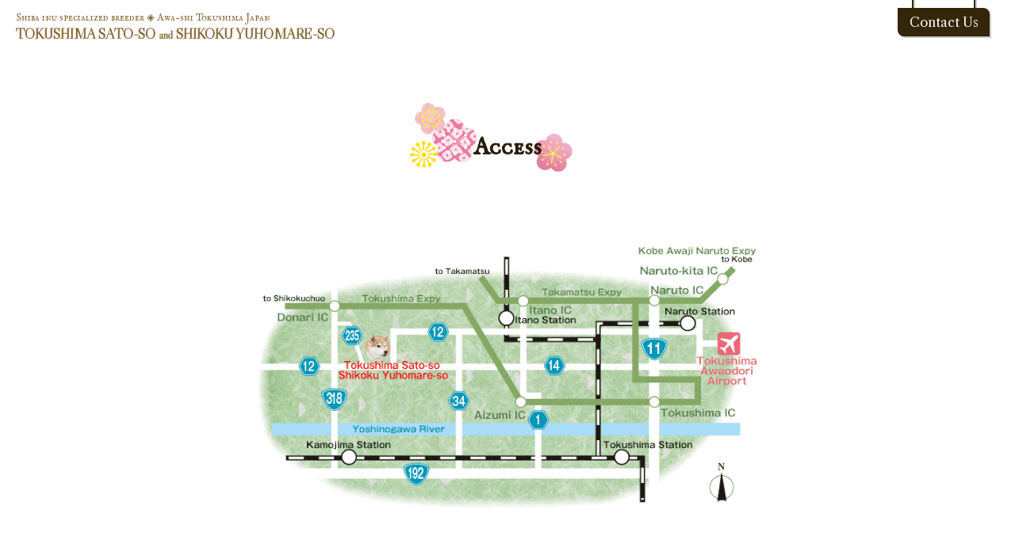

--- FILE ---
content_type: text/css
request_url: https://shikoku-shibainu.jp/wp-content/themes/shibanew/style.css
body_size: 43971
content:
@charset "utf-8";
/*
Theme Name: 四国優誉荘新
Author: ISM Co., Ltd
*/

html,body,div,span,object,iframe,h1,h2,h3,h4,h5,p,address,em,img,small,strong,ol,ul,li,form,table,caption,tr,th,td,article,aside,footer,header,nav,section{
margin:0; padding:0; outline:0; font-size:100%; vertical-align:baseline; background:transparent;}
body{line-height:1}

article,aside,details,figcaption,figure,footer,header,hgroup,menu,nav,section{display:block;}
a{margin:0;padding:0;font-size:100%;vertical-align:baseline;background:transparent;}
img{border:0}
table {border-collapse:collapse;border-spacing:0;}
input,select{vertical-align:middle;}

.shikaku{background:#eee;width:500px;height:300px;}
.hides{opacity: 0; margin-left:-300px;transition: all 1000ms 0s ease;}
.hides2{opacity: 0; margin-left:-300px;transition: all 1000ms 0s ease;}
.api{opacity: 100;margin-left:0}
.flexphoto{width:90%;margin:0 5%;}
.mobile{display: none}



#contact2{;position:fixed;right:2em;top:10px}
#contact2 a{text-decoration: none;color:#fff;line-height:1.4em;display: block;width:1em;background:#342608;padding:10px;border-radius: 0 8px 0 8px;
box-shadow: 2px 2px rgba(0,0,0,0.2)}
#contact2 a:after{position: absolute;content: "";width:2px;height:50px;background: #342608;top:-50px;left:18px;z-index: -1;box-shadow: 2px 0px rgba(0,0,0,0.2)}
.englishtext{max-width:650px;font-size:13px;line-height:1.4em;margin:0px auto;color:#999;text-align: left;}
.images {z-index: 5;max-width: 700px;margin:-90px auto 0 auto}
.images .englishtext{width:90%;margin-top:10px}

		
body{margin:0 auto;font-family: 'Noto Serif JP', serif;color:#271c06;font-size:16px}
body:lang(en){font-family:'Libre Caslon Text';}
#header{background:url(/img/bg005.jpg);height:600px}
#topCenter{background:#342608 url(/img/tex5.png);width:190px;position: absolute;left:0;right:0;margin:0 auto;height:600px}
#topCenter h1 {margin-top:130px;text-align: center}
#topCenter h1 img{height:auto;width:125px}
.englishTitle{position: absolute;top:470px;left:0px;right:0;font-size:1.2em;line-height:18px;color: #decb7b;text-align:center;width:100vw}
.englishTitle strong{font-size:16px}
.englishTitle a{;color: #decb7b}
#shiba1,#shiba2,#shiba3{opacity: 0;position: absolute}
#shiba1{left:-340px;top:80px}
#shiba2{left:-280px;top:230px}
#shiba3{right:-265px;top:290px}

#topCenter.eng {text-align: center}
#topCenter.eng h1{position: absolute;top:70px;left:-155px;font-size: 14px;line-height:30px;color: #decb7b;text-align:center;width:500px;text-shadow: 1px 1px 3px rgba(0, 0, 0, 0.56);margin:0;z-index: 10}
#topCenter.eng strong{font-size:2em}
#topCenter img.ja {margin-top:230px;text-align: center}
.englishlink{text-align: center;margin-top:40px;line-height:1.3em}
.englishlink a{color: #decb7b;}

#contacteng{position:fixed;right:2em;top:10px;z-index: 20}
#contacteng a{text-decoration: none;color:#fff;line-height:1em;display: block;width:6em;background:#342608;padding:10px;border-radius: 0 8px 0 8px;
box-shadow: 2px 2px rgba(0,0,0,0.2);text-align: center}
#contacteng a:after{position: absolute;content: "";width:2px;height:50px;background: #342608;top:-50px;left:18px;z-index: -1;box-shadow: 2px 0px rgba(0,0,0,0.2)}
#contacteng a:before{position: absolute;content: "";width:2px;height:50px;background: #342608;top:-50px;right:18px;z-index: -1;box-shadow: 2px 0px rgba(0,0,0,0.2)}


@media (max-width: 480px) {
	#header{overflow: hidden;width:100%;height:110vw}
	#topCenter{width:30vw;height:110vw}
	#topCenter h1 {margin-top:20vw;}
	#topCenter h1 img{width:23vw}
	#topCenter.eng h1{font-size:2.3vw;width:100vw;top:5vw;left:-35vw}
	#topCenter img.ja {margin-top:35VW;width:20vw;height:auto}
	#shiba1{left:-32.5vw;top:10vw;width:31vw;height: auto}
	#shiba2{left:-34vw;top:45vw;width:34vw;height: auto}
	#shiba3{right:-30vw;top:70vw;width:28vw;height: auto}
	.mobile{display:inline}
	.englishTitle {top:85vw;font-size:0.8em}
	.englishTitle {font-size:3vw;text-shadow: 1px 1px 0 #000}
	.englishTitle strong{font-size:4vw;}
	#contact2{right:1em}
	#contacteng{right:0.5em;}
}

/* top page */

.contents-box{max-width:900px;margin: 0 auto;padding:0 5vw;position: relative}
.contents-box h2{font-size:30px; margin:0;font-weight: normal;position: relative;line-height:1.2em}

.eng .contents-box h2{font-size: 21px;color:#a28302;margin:40px 0 5px 0;text-align:left}

.honbun{margin-top:2em;line-height:1.6em;transition-delay: 100ms;letter-spacing: 3px;position: relative;text-shadow: 0px 0px 2px #fff;}
.honbuneng{width:298px;font-size:14px;line-height:1.4em;margin:0px 0 30px 0;color:#666;text-align: left;text-shadow: 0px 0px 2px #fff;}
.linklist{list-style: none;margin-top:0.5em;}
.linklist li{margin-bottom:0.5em;color:#866935;}
.linklist a{color:#866935;text-decoration: none;border:1px solid #866935;width:298px;padding:15px 0 5px 0;text-align:center;display: inline-block;
position: relative;border-radius:3px;background:url(/img/tex1.jpg);line-height: 1.2em}
.linklist a:after{ position: absolute;content: '';width: 12px;height: 12px;
     border-top: solid 1px #a58a58;border-right: solid 1px #a58a58; transform: rotate(45deg) translateY(-70%);top: 50%;right: 20px;}
.linklist a span{font-size:0.7em;letter-spacing: 1px;color:#c7b9a1}

.linklist.en a{padding:18px 0;}

@media (max-width: 480px) {
	.contents-box{width:90%;padding:0;text-align: center}
	.honbun{margin-bottom:2em}
	.honbuneng{width:100%;}
	.linklist{width:100%;margin:0.5em auto 0 auto}
	.linklist a{width:100%}
}

#division1{background:url(/img/bg001.png) no-repeat;padding:22vw 0 0 0;margin-top:-3.8vh;background-size:contain;transform: skewY(0deg);overflow: hidden}
#news{max-width:570px;margin:0 auto;list-style:none;}
#news{border-top:1px solid #ead4ac;}
#news li{border-bottom:1px solid #ead4ac;padding:10px 0;text-indent: -10.5em;padding-left:10.5em}
#news .date{font-family: monospace}
#news .gane{padding:3px 0;font-size:0.8em;color:#fff;display: inline-block;width:6em;text-align: center;border-radius: 5px;text-indent: 0;}
#news .oshirase{background: #a70000;}
#news .chui{background: #ffeb00;color:#000}
#koinubn {width:590px;margin:20px auto 0 auto;border:6px double #edc482;padding:10px 0;text-align:center;border-radius:10px}
#koinubn img{width:90%;height:auto}
@media (max-width: 480px) {
	#news{max-width:90%;}
	#news li{padding-top:6vw;padding-bottom:6vw;text-indent: 0;padding-left:0;}
	#news li a{line-height:1.6em}
	#koinubn {width:86%;}
}
	
#division2{background: url(/img/tex4.png);padding:100px 0 200px 0;position: relative;overflow: hidden;margin-top:100px}
#backimage2{position: absolute;width:auto;height:auto}
#backimage3{position: absolute;right:40px;top:190px;transition-delay: 0.5s;}
#backimage4{position: absolute;right:160px;top:-20px;transition-delay: 0.8s;}

.linkbonsai{font-family: 'Averia Serif Libre', cursive; letter-spacing:2px;position: relative;}
.linkbonsai a{text-indent:30px}
.linkbonsai:after{content: url(/img/icobonsai.png);position: absolute;left:70px;bottom:4px}

@media (max-width: 480px) {
	#division2{padding:10vw 0 105vw 0;margin-top:10vw;}
	#backimage2{width:95vw;height:auto}
	#backimage3{width:45vw;height:auto;right:5vw;top:auto;bottom:-90vw;}
	#backimage4{width:60vw;height:auto;right:30vw;top:auto;bottom:-70vw;}
}

#division3{background: #fff;transform: skewY(-4deg);margin-top:-10vw;position: relative;padding:100px 0 150px 0;overflow: hidden}
#division3 .contents-box{text-align: right;margin-top:0px;transform: skewY(4deg);}
#division3 .contents-box2{text-align:left;width:300px;margin:0 0 0 auto}
#division3 h2{text-align: center;}
#division3.eng h2{text-align: left;}
#backimage5{position: absolute;right:0px;top:170px;}
#backimage6{position: absolute;left:70px;top:120px;transition-delay: 0;width:450px;}


@media (max-width: 480px) {
	#division3 {padding:20vw 0}
	#division3 .contents-box2{width:100%}
	#division3 h2{width:100%;}
	#division3 .honbun{text-align: center}
	#backimage5{width: 90vw;height:auto;top:0vw;}
	#backimage6{width: 90vw;height:auto;position:static;margin-top:5vw}
	.eng #backimage6{width: 90vw;height:auto;left:0;right:0;top:460px;}
}

#nihonken{text-align:center;background:#000 url(/img/take2.jpg) no-repeat center center;background-size:cover;
	transform: skewY(3deg);color:#fff;overflow: hidden;padding:0 0 150px 0;}
#nihonken .contents-box{transform: skewY(-3deg);margin-top:100px}
#nihonken h2{width:1em;margin:0 auto;font-weight:normal;line-height:1.2em;letter-spacing:4px}
#nihonken .honbun2{text-align: left;line-height:1.6em;max-width:600px;margin:40px auto;background:url(/img/tex3.jpg) ;
padding:3em;border-radius: 20px;letter-spacing: 0px;color:#fcf54c;font-size:1.1em;
text-shadow: 3px 3px 2px #000000;border:2px solid #c6c26b;}


.nhLink {list-style-type: none;width:100%;text-align: center;margin-top:2em}
.nhLink li{margin:0 auto;  display: inline-block;margin:0 20px;width:200px;height:200px;}
.nhLink a{display:block; color:#fff; padding-top:85px; width:200px; height:115px; transition: 0.8s linear; text-decoration: none;
font-size:1.2em; line-height:1.5em;border-radius: 10px}

#nhLink1 a{background: url(/img/nklink1.jpg);background-size: 200px;background-position:center}
#nhLink1 a:hover{background-size: 250px}
#nhLink2 a{background: url(/img/nklink2.jpg);background-size: 200px;background-position:center}
#nhLink2 a:hover{background-size: 250px}
#nhLink3 a{background: url(/img/nklink3.jpg);background-size: 200px;background-position:center}
#nhLink3 a:hover{background-size: 250px}


#nihonken.eng h2{width:8em;margin:0 auto;font-weight:normal;line-height:1.2em;letter-spacing:0;text-align: left;font-size:30px;color:#fff}
#nihonken.eng .honbun2{font-size:14px;line-height:1.6em;color:#eadcc3;margin-top:20px}


@media (max-width: 480px) {
	#nihonken{background-position: right center}
	#nhLink2 a{margin-top:20px}
	
}





#toplogo{padding:10px 20px}
#toplogoen{padding:10px 20px}
#toplogoen a{color:#866935;text-decoration:none;font-size:18px;line-height:1.2em;font-family:'Libre Caslon Display';font-weight:bold;}
#toplogoen small{font-size:13px;font-family: 'IM Fell English SC';font-weight:normal}

.mainContents h1 {font-size:30px;width:1em;padding:1em;margin:30px auto 50px auto;line-height:1.5em;
position: relative}
.mainContents h2 {clear: both;font-size: 1.2em;text-align: center;margin:50px 0 30px 0}
.mainContents h1:before{content: url(/img/fl2.png);position: absolute;top:0;right:-20px;z-index: -1}
.mainContents h1:after{content: url(/img/fl1.png);position: absolute;bottom:-20px;left:-30px;z-index: -1}
.mainContents h1{margin-top:100px;text-align: center}
.mainContents h3{line-height: 1.6em}


.mainContents2{max-width:600px;margin:0px auto 80px auto}
.mainContents2 p{line-height:2em;margin-bottom:2em}
.mainContents2 .eng{font-size:14px;line-height:1.6em;color:#c79c4d;margin-top:20px}
.mainContents2 h1{margin:80px 0 80px 0;text-align: center;}
.mainContents2 h1 img{width:600px;height:auto;}


#footer{padding:50px 0 10px 0}
.fotterText {;text-align: center;line-height:1.6em;font-size:18px}
.fotterText span{font-size:0.8em;}

.fotternameEn{text-align: center;font-size:1.3em;color:#a28302;line-height: 1.3em}
.fotternameEn small{font-size:0.7em;}
.fotterTextEn{text-align: center;line-height:1.6em;font-size:13px;color:#999;margin-top:1em}
.copyright{font-size: 0.7em;margin-top:1em;text-align: center;line-height:1.4em}

.toToppage{display: block;width:300px;margin:40px auto;padding:20px 0;border:1px solid #ccc;text-align: center;position: relative;text-decoration: none}
.toToppage:after{ position: absolute;content: '';width: 12px;height: 12px;
     border-top: solid 1px #ead4ac;border-right: solid 1px #ead4ac; transform: rotate(45deg) translateY(-70%);top: 50%;right: 20px;}


.enHeadsection {text-align: center;margin:100px 0 100px 0}
.enHeadsection h1 {font-size:30px;margin-bottom:100px;line-height:1.5em;display: inline-block;
position: relative;display: inline;font-family:'IM Fell English SC';z-index: 1;width:auto;padding:0}
.enHeadsection h1:before{content: url(/img/fl2.png);position: absolute;top:0;right:-40px;z-index: -1}
.enHeadsection h1:after{content: url(/img/fl1.png);position: absolute;bottom:-20px;left:-80px;z-index: -1}
.enHeadsection p{max-width:600px;text-align: justify;margin:2em auto 0 auto;line-height: 2em;}
.enHeadsection p strong{font-size:1.2em;color:#b29d64}
.enText {max-width:600px;margin:2em auto 0 auto;}
.enText h2 {margin:1em 0 !important;font-size:1.2em;color:#b29d64;margin-bottom:2em;text-align: center}
.enText p {margin-bottom:2em;line-height:1.4em}
.enKumi1{background:url(/img/tex4.png);padding:30px 0 130px 0;margin-top:150px;margin-bottom:-120px}
.enKumi1p{max-width:600px;margin:2em auto 0 auto;}
.enKumi1p img{width:100%;height:auto;}

.mainContentsEn h2 {clear: both;font-size: 1.2em;text-align: center;margin:50px 0 30px 0}
.mainContentsEn h3{line-height: 1.6em}



@media (max-width: 480px) {
	.mainContents h1{margin-top:5vw}
	.mainContents2 {width:90%}
	.mainContents2 h1 img{width:100%;height:auto;}
	#toplogo{padding:2vw 5vw;}
	#toplogo img{width:90vw}
	.enHeadsection p{width:90%;}
	.enText {width:90%;}
	.enText img{width:100%;height:auto}
	.enKumi1p{width:100%;}
	.fotternameEn{font-size:5vw;}
	.fotterTextEn{font-size:2.8vw;}
	
	
}

.leftset{opacity: 0; margin-left:-100px;transition: all 200ms 0.5s linear;}
		.lefton{opacity: 100;margin-left:0px}
		.rightset{opacity: 0; margin-right:-100px;transition: all 200ms 0.5s linear;text-align:right}
		.righton{opacity: 100;margin-right:0px}
		.fadeset{opacity: 0; transition: all 500ms 0.1s linear;}
		.fadeon{opacity: 100;}
		.rideset{opacity: 0; transition: all 500ms 0.1s linear;transform:translateY(70px)}
		.rideon{opacity: 100;transform:translateY(0px)}
		.popset{opacity: 0; transition: all 100ms 0.2s linear;transform:scale(0.1,0.1)}
		.popon{opacity: 100;transform:scale(1,1)}

/* voice */
.voiceleader{max-width:900px;margin:0px auto 60px auto;text-align: center;line-height:1.8em}
.voice{max-width:700px;margin:0 auto;background: url(/img/tex2.jpg);padding:100px;
line-height:1.8em}
.voice p{margin-bottom:1em;text-indent: 1em}
.voice h3{margin-bottom:2em;text-align: center;color:#866935;font-size:1.2em}
.voiceafter{background:#000;color:#fff;padding:50px 0;line-height:1.8em;margin-bottom:120px}
.voiceafter div{max-width: 900px; margin:0 auto}
.voiceafter img{float:left;}
.voiceafter p{margin-left: 340px;color:#fcdfad}

@media (max-width: 480px) {
	.voiceleader{width:90%}
	.voice{padding:5vw;}
	.voiceafter{margin-top:150px}
	.voiceafter img{float:none;margin:-170px 0 0 50px;}
	.voiceafter p{padding:5vw;margin-left: 0;}
}

/* days */
		.seen{margin:0 auto;clear: right;line-height:2em;position: relative}
		.seen h3{text-align: left;font-weight:normal;font-size:1.7em;}
		.tate{ -ms-writing-mode: tb-rl; writing-mode: vertical-rl;text-align: justify;}
		.tate h3{line-height: 1.3em;margin-left:0.5em}
		.tate.tatecenter{margin:0 auto;position: absolute;left:0;right:0;width:350px;}
		.lefttext{position: absolute;left:0;top:0}
		.righttext{position: absolute;right:0;top:0}
#undo{max-width:700px;margin-top:150px}


		#oteire{;margin-top: 220px;text-align: center}
		#oteire h3{text-align: center}
		#oteire img{margin-top:250px}
		#syokuji{transform: skewY(-4deg);background:url(/img/bg004.png);margin-top:130px}
		#syokuji .photoarea{width:50%;height:60vw;max-height:550px;background: url(/img/dog3.jpg) no-repeat;background-size:cover;float:left}
		#syokuji .mojiarea {color:#fff;height:60vw;max-height:550px;transform: skewY(4deg);margin-left:53%;}
		#syokuji .tate{padding-top:80px}
		#kanri2 {;margin-top:120px;text-align: center;}
		#kanri2 h4{color:#866935;margin-top:15px}
		#kucho{position: relative;margin-top:150px}
		#kucho img{width:50%;height:auto;position: absolute;top:40px;}
		#kucho .mojiarea{background:url(/img/bg010.png);width:400px;margin: 0 auto;color:#fff;padding: 300px 30px 30px 30px}
#kucho .tate{height:24em;top:220px}

		
		.toNextpage{display: block;width:200px;margin:20px auto 20px auto;padding:10px 0;border:1px solid #ccc;text-align: center;position: relative;text-decoration: none;background: rgba(255, 255, 255, 0.47);line-height:1em}
		.toNextpage:after{ position: absolute;content: '';width: 12px;height: 12px;
     border-top: solid 1px #ead4ac;border-right: solid 1px #ead4ac; transform: rotate(45deg) translateY(-70%);top: 50%;right: 20px;}

#kucho .toNextpage{margin-top:40px}
		
		@media (max-width: 480px) {
		.lefttext{position:static;}
		#undo img{width:95%;height:auto}
			#undo .tate{margin:0 auto}
		#oteire img{width:95%;height:auto}
		#syokuji .photoarea{width:100%;height:60vw;}
		#syokuji .mojiarea {margin-left:0;height:700px;max-height:700px;}
		#syokuji .tate{height:200px;padding-top:280px;margin-left:30px}
		#syokuji .tate{height:200px;padding-top:280px;margin-left:30px}
			#kucho .mojiarea{padding: 30vw 30px 30px 30px}
}


/* sanitary */
.sanitation {background:url(/img/tex4.png);padding:30px 0 130px 0;margin-top:150px;text-align: center;}
.sanitation h2{margin:0 0 1.5em 0 ;color:#866935}
.sanitation p{line-height: 1.3em}


.sanitation2{margin:300px 0 0 0;position: relative}
.sanitation2 h2{position: absolute; text-align: center;line-height:2em;margin:0 0 30px 0;color:#fff;top:-40px;right:100px;background: url(/img/bg004.png);width:200px;height:160px;padding-top:40px;
box-shadow: 20px 20px rgba(196, 181, 96, 0.8);}
.sanitation2 .images{width:78%;}
.sanitation2 img{width:100%;height:auto}

.sanitation3 {background:url(/img/tex4.png);padding:30px 0 130px 0;margin-top:150px;text-align: center;position:relative;margin-bottom:200px}
.sanitation3 h2{margin:0 0 1.5em 0 ;color:#866935}
.sanitation3 .images{position: absolute;left:0;right:0;top:130px;max-width:700px;height:auto;margin:0 auto}

/* helth */
.helth {background:url(/img/tex4.png);padding:30px 0 130px 0;margin-top:150px;text-align: center;}
.helth h2{margin:0 0 1.5em 0 ;color:#866935}
.helth p{line-height: 1.3em}

.helth2{margin:200px auto 0 auto;width:700px}
.helth2 h2{margin:0 0 1.5em 0 ;color:#866935}
.helth2 h3{text-align: center}



#kensa {margin-top:80px;line-height:1.4em;margin-bottom:140px;}
#kensa p{text-align:center;margin-top:-30px}

#kensa .imageleft{margin-left:-260px}
#kensa .imageright{margin-right:-260px;margin-top:-100px}
@media (max-width: 480px) {
	.helth1 p{width:90%;margin-left:auto;margin-right:auto}
	.helth1 .images{width:100%;}
	.helth2{width:90%}
	#kensa p{margin-top: 5vw}
	#kensa .imageleft{margin-left:0;margin-top:30px }
	#kensa .imageright{margin-right:0;margin-top:30px}
	.helth3 h3{width:90%;margin-left:auto;margin-right:auto}
}

/* reidan */

.reidan {background:url(/img/tex4.png);padding:30px 0 130px 0;margin-top:150px;text-align: center;}
.reidan h2{margin:0 0 1.5em 0 ;color:#866935}
.reidan p{line-height: 1.3em}
.duct{text-align: center;margin-top:60px;padding:0 40px 20px 40px }
.duct img{margin-bottom: 2em}



.reidan4 {padding:0;margin:50px 0  0px 0;text-align: center;line-height:1.3em}


/* about */
#aboutHead{}
#aboutHead h1:before{content:none}
#aboutHead h1:after{content:none}

#aboutText{text-align:center;margin:40px 0 100px 0;line-height:2em;color:red;font-size:22px;font-family:serif}

#gaiyouTable{background:url(/img/tex2.jpg);padding:100px 0;margin-top:70px}
#gaiyouTable caption{padding-bottom:20px;font-weight: bold;font-size:1.4em}
#gaiyouTable table{margin:0 auto;border-collapse:collapse;width:60%}
#gaiyouTable td,#gaiyouTable th{padding:10px;border:1px solid #d4af6d;vertical-align: middle;line-height:1.5em;background: #fff;}
#gaiyouTable small{font-weight: normal;font-size: 0.8em;}
#gaiyouTable img{margin-bottom:20px}
#gaiyouTable td:lang(en){font-size:0.8em;color:#999;font-weight: normal}
#gaiyouTable th:lang(en){font-size:0.8em;color:#9c8337;font-weight: normal}
#gaiyouTable caption span:lang(en){font-size:0.6em;color:#9c8337;}


#aboutkensya{text-align: center;margin-top:4em}

@media (max-width: 480px) {
	#aboutHead{background-size:contain;height:120vw}
	#aboutHead h1{margin-bottom:0}

	#aboutText{margin-top:5vw;font-size:4.5vw;font-family:serif}
	#aboutText .rideset{ width:90%;height:auto;margin:0 auto}
	#aboutkensya a img{width:90%;height:auto;margin:0 auto}
	#gaiyouTable table{width:90%}
}

/* map */
#map{max-width: 700px;margin:0 auto 50px auto}
#syuhenzu{width:400px;margin:20px auto;border:1px solid #aaa;border-radius: 20px;text-align:center;padding:20px 0;background: #fff}
#syuhenzu h3{margin-bottom:20px}
#map h3{text-align: center;margin-bottom: 40px;color:#866935}
#map ul{list-style: none;margin-bottom: 80px}
#map li{margin-bottom:1em;text-indent: -1em;padding-left:1em;line-height:1.4em}
@media (max-width: 480px) {
	#map{width:90%;}
	#syuhenzu{width:90%;}
}


/* keizu */
		.keizu{max-width:700px;margin:0 auto 150px auto;}
		.keizu.osu{;background:url(/img/mbg.png);background-size:contain}
		.keizu.mesu{background:url(/img/fbg.png);background-size:contain}
		.generation{position: relative}
		.generation img{position:absolute}
		.generation h3{font-weight: normal;font-size:40px;line-height:30px;letter-spacing: 8px;
		  text-shadow: 4px 4px 4px #ccc;}
		.generation.en h3 {font-size:21px;font-family: 'Cormorant Infant', serif;letter-spacing: 1px; text-transform: uppercase;font-weight: 300;margin-right:0.8em;}
		.generation h3 sup{font-size:0.5em;text-transform:lowercase;}
		.generation.right{text-align: right}
		.generation.right img{right:0}
		.osumesu{ font-size:60px !important;font-weight: normal; text-shadow: 0px 0px 44px #000;margin:100px 0 150px 0;color:#fff;background: #eee;
		}
		.osumesu span{font-size:14px;color:#999;vertical-align:15px;letter-spacing: 2px}
		.osumesu.osu {background:url(/img/dogbg01.png) #fff;}
		.osumesu.mesu{background:url(/img/dogbg02.png) #fff;}
		
	
	#mg1 img{margin-top:150px}
	#mg1 h3{padding-top:560px;}
	#kizuna{position: absolute;top:16px;right:0;width:262px;text-align: center}
	#kizuna img{position: static;margin-top:0}
	#kizuna p{font-size:12.5px;width:260px;line-height:1.3em;padding:0;margin:5px auto 0 auto;text-align: left}
	#mg2{margin-top:0px}
	#mg2 h3{padding-top:290px;}
	#mg3{margin-top:-40px}
	#mg3 h3{padding-top:250px;}	
	#mg4{margin-top:-30px}
	#mg4 h3{padding-top:270px;padding-right:210px}
	#mg5{margin-top:80px;margin-bottom:140px;}
	#mg5 h3{padding-top:260px;padding-left:190px}

#fg1{}
#fg1 h3{padding-top:250px;}
#fg2{margin-top:-35px}
#fg2 h3{padding-top:340px;}
#fg3{margin-top:-70px}
#fg3 h3{padding-top:330px;}
#fg4{margin-top:-20px}
#fg4 h3{padding-top:250px;padding-right:170px}
#fg5{margin-top:-20px;}
#fg5 h3{padding-top:340px;padding-left:175px}

		@media (max-width: 560px) {
			#kizuna{position:relative;width:90%;margin:0 auto 50px auto}
			#kizuna p{width:100%}
		}
		
		@media (max-width: 480px) {
		.generation{margin-top:20px;width:100%;}
		.generation h3{padding:0 !important;text-align:left;margin-left:5vw}
		.generation img{width:90%;height:auto;position:static;margin-left:5vw}
		.generation.right img{margin-right:5vw;margin-left:auto}
	#mg1 img{margin-top:0px}
	#mg1 h3{padding-top:0px;}
	#kizuna{position:static;}
	#kizuna img{position: static;margin-top:0}
	#mg2{margin-top:50px}
	#mg2 h3{padding-top:0px;margin-top:10px}
	#mg3{margin-top:50px}
	#mg3 h3{padding-top:0px;margin-top:10px}
	#mg4{margin-top:50px}
	#mg4 h3{padding-top:0px;padding-right:0px;margin-top:-10px}
	#mg5{margin-top:50px;margin-bottom:0px;}
	#mg5 h3{padding-top:0px;padding-left:0px}
			
	#fg1{}
#fg1 h3{padding-top:0px;margin-top:20px}
#fg2{margin-top:50px}
#fg2 h3{padding-top:0px;margin-top:20px}
#fg3{margin-top:50px}
#fg3 h3{padding-top:0px;margin-top:-20px}
#fg4{margin-top:50px}
#fg4 h3{padding-top:0px;padding-right:0px;margin-top:-10px}
#fg5{margin-top:50px;}
#fg5 h3{padding-top:0px;padding-left:0px;margin-top:20px}

		}




/* bonsai */
	#bonsaiTitle{background: url(/bonsaiimg/bonsaibg.jpg);height:200px;background-size: cover;padding-top:40px}
	#bonsaiTitle h1{font-size:90px;color:#eae1ba;width:1em;line-height:150px;position:relative;background:url(/img/bg03.png) #000;padding:0 0.25em;margin-left:60px;font-weight:normal;box-shadow: 10px 10px 0 #e3af37;font-family: serif;}
	#bonsaiTitle h1 span{font-size:0.1em;position: absolute;display:block;line-height:1em;text-align: center;letter-spacing:0.6em;
		left:0;top: 0;bottom: 0;margin: auto;width:100%;height:1em;font-family: 'Times New Roman', serif;text-align:center;
	}
#bonsaitop{text-align: center;line-height:3em;margin-top:50px}
	.bonsai3{list-style:none;margin:100px auto;width:900px;}
	.bonsai3 li{width:450px;display:inline-block;padding:410px 0 20px 0;position: relative;vertical-align: top}
	.bonsai3 img{width:430px;position: absolute;left:0;right:0;top:0;z-index:-1;margin:auto}
	.bonsai3 .textbox{width:400px;background: rgba(255, 255, 255, 0.7);box-shadow: 5px 5px 20px rgba(0, 0, 0, 0.41);margin: 0 auto;
	padding:30px 0 20px 0;min-height:300px}

	.bonsai3 h3{font-weight: normal;font-size:26px;line-height:1em;color:#000;text-align: center;}
	.bonsai3 h3:lang(ja){letter-spacing: 6px;}
	.bonsai3 h3:lang(en){font-size:13px;letter-spacing: 1px;line-height:1.4em;margin-top:10px;margin-bottom:20px}
	.bonsai3 p{margin:0 3em}
	
	.text{font-size:0.9em;line-height:1.8em;text-align: justify; text-indent: 1em;color:#666}

	.slick-next{position: absolute; right:-1em;top:52%;z-index: 5}
	.slick-next:after{ position: absolute;content: '';width: 32px;height: 32px;
     border-top: solid 1px #9d9d9d;border-right: solid 1px #9d9d9d; transform: rotate(45deg) translateY(-70%);top: 50%;right: 0px;
	}
	.slick-prev{position: absolute; left:-1em;top:52%;z-index: 5}
	.slick-prev:after{ position: absolute;content: '';width: 32px;height: 32px;
     border-top: solid 1px #9d9d9d;border-right: solid 1px #9d9d9d; transform: rotate(-135deg) translateY(70%);top: 50%;left: -34px;
	}
	
@media (max-width: 480px) {
		#bonsaiTitle{background-position: center;}
		#bonsaiTitle h1{padding:0 0.25em;margin-left:auto;margin-right:auto}
		#bonsaitop{margin-top:150px}
.bonsai3{list-style:none;margin:100px auto 0 auto;width:auto;}
.bonsai3 .textbox{width:100%;background: rgba(255, 255, 255, 0.7);box-shadow:none;
	min-height:400px}

.slick-next{ right:2em;}
.slick-prev{ left:2em;}
	}
	
	
	#goyoumatsu h2{text-align: center;margin-bottom:-80px;font-size:1.4em;font-weight: normal;color:#836a2e;
	background: #eee;padding:40px 0 130px 0;line-height:1.4em}
	#goyoumatsu h2 span{font-size: 0.7em;color:#000;font-weight: bold;letter-spacing: 1px;font-style: italic}
	#goyoumatsu .text1 {color:#666;max-width:570px; margin:30px auto 30px 400px;padding:0 30px;border-left:40px solid #aaa}
@media (max-width: 700px) {
	#goyoumatsu .text1 {max-width:570px; margin:30px auto 30px 20%;}
	}

	
#goyoumatsu .text2{max-width:700px;margin:100px auto;clear: both;height:260px}
#goyoumatsu .text2 img{float:right;}
#goyoumatsu .text2 p{margin-right:330px}

#goyoumatsu .text3{max-width:700px;margin:100px auto;clear: both;height:260px}
#goyoumatsu .text3 img{float:left;}
#goyoumatsu .text3 p{margin-left:330px}

@media (max-width: 480px) {
	#goyoumatsu .text1 {max-width:480px; margin:30px auto 30px auto;padding:0 10px}
	#goyoumatsu .text2{margin:100px 20px;height:auto}
	#goyoumatsu .text3{margin:100px 20px;height:auto}
	#goyoumatsu img{float:none;width:100%;margin:0 0 10px 0;}
	#goyoumatsu .text p{margin:0px}
	}
	
#bonsaitoiawase{max-width:400px;border:1px solid #aaa;margin:50px auto 100px auto;clear: both;padding:1em 2em;
line-height:1.7em;text-align: center;}
#bonsaitoiawase h4{text-align: center;color:#8b6819;}
#bonsaioshirase{text-align: center;margin-top:200px;line-height:1.6em;background:#eee;padding:1em 0}
#bonsaioshirase img{margin-top:14px}

/* form page */
#formpage{max-width:700px;margin:50px auto 150px auto;font-family: sans-serif}
#formpage h1{text-align: center}
#formpage h2{margin-bottom:50px;font-weight:bold;text-align:center}
#formpage .tel{width:320px;border-top:4px solid #aaa;border-bottom:4px solid #aaa;margin:40px auto;padding:20px 0;text-align:center}
#contact{width:100%;}
#contact th{vertical-align: middle}
#contact td{padding:0.5em 0}
#contact input{border:1px solid #ddd;width:auto}
#contact textarea{border:1px solid #ddd;width:auto}
.wpcf7-submit{width:8em;display:block;margin:3em auto;padding:1em 0}

@media (max-width: 480px) {
	#formpage .tel{width:90%;}
	#contact{width:90%;margin:0 auto}
	
}

/* nihonken */
#nihonkenpage {background:url(/img/tex1.jpg);}
#nihonkenpage h1{text-align:center;margin:0 0 0 40px;padding:200px 0 50px 0;
font-size:32px;letter-spacing:8px;line-height:87px;color:#901f1f}

	
@media (max-width: 480px) {

		#nihonken h1{margin-left:0}

	}

/* kensya page */
#kensyaichinichi{margin-top:100px;text-align:center;margin-bottom:60px}
#kensyaichinichi h3{text-align:center;margin-bottom:40px}
.kensyakumo{clear:both;text-align:right;z-index:-10;}
.kensyakumo img{margin-top:-300px}
.kensyanami{text-align: left;margin-top:0px;z-index: -10}

#kensyazenkei{margin-bottom:-30px}
#kensyazenkei img{width:50%;height:auto;}


.kensyalist{background: url(/img/tex4.png);height:150px;padding-top:50px}
.kensyalist ul{margin:50px auto 0 auto;width:1100px;list-style: none;}
.kensyalist li {float: left;width:450px;height:550px;margin:-0px 0 200px 50px;padding:0;border:0px solid #aaa;position: relative;border-radius: 5px;
		box-shadow: 5px 5px 10px rgba(0, 0, 0, 0.25);}
.kensyalist li:nth-child(2n){margin-top:0px;top:60px;}
.kensyalist li img{width:450px;height:auto;border-radius: 5px 5px 0 0;}
.kensyalist li:after {content: ""; width:430px;border:3px solid #cecaaa; height:530px;position:absolute;top:7px;left: 7px;border-radius: 4px;opacity: 0.5}
.kensyalist li h2{margin:20px 30px 20px 30px;text-align: center;border-bottom: 1px solid #c7bd93;padding-bottom:0.5em}
	
		.kensyalist li p{margin:10px 50px 20px 50px;font-size:14px;line-height:1.4em}
		.morecontents{display: block; border:1px solid #aaa;width:180px;text-align: center;padding:0.5em 0;border-radius: 0.5em;box-shadow: 2px 2px 2px #aaa;position: absolute;margin: 0 auto;right:0px;left:0;bottom:-10px;background:#354989;z-index: 10;color:#fff;text-decoration: none}
		.morecontents:hover{color:#ffdd23}
		
		.kennel h1 {font-size:30px;padding:1em;margin:30px auto 50px auto;line-height:1.5em;position: relative;width:6em}
		.kennel h1:before{content: url(/img/fl2.png);position: absolute;top:-0px;right:-10px;z-index: -1}
		.kennel h1:after{content: url(/img/fl1.png);position: absolute;bottom:-20px;left:-40px;z-index: -1}
		.kennel h1{margin-top:100px;text-align: center}


		.eng_text{max-width:350px;font-size:13px;line-height:1.2em;margin:50px auto;color:#fff;padding-left:70px}
		.syussann1 ul{list-style: none;max-width: 850px;margin:150px auto 0px auto;}
		.syussann1 li{width:400px;float: left;padding:8px;font-size:16px;line-height:1.6em}
			
		.syussann2{background: url(/img/tex4.png);padding:30px 0;margin-top:80px}
		.syussann2 ul{list-style: none;max-width: 850px;margin:0 auto}
		.syussann2 li{width:270px;float: left;padding:4px;font-size:16px;line-height:1.6em}
		.syussann3{max-width: 850px;margin:100px auto 50px auto;font-size:16px;line-height:1.6em}
		.syussann3 img{margin-top:-30px}
		.syussann3 h3{background:#eee;padding-left:620px;}
		.syussann3 p{margin-left:620px;margin-top:10px;text-align: justify}
		.cf{clear:both}
			
		.kensya_top{transform: skewY(-4deg);background:url(/img/bg004.png);margin-top:-60px}
		.kensya_top .photoarea{width:50%;height:30vw;max-height:450px;min-height: 250px; background-position:center; background-repeat: no-repeat;background-size:cover;float:left;}
		.kensya_top .mojiarea {color:#fff;height:30vw;max-height:450px;min-height: 250px;transform: skewY(4deg);margin-left:50%;}

		.kensya_title{max-width: 300px;margin:0px auto 0px auto;font-size:16px;line-height:1.6em;padding-top:6vw}
		.kensya_title h1{width:100%;text-align: left;font-size:28px;border-bottom:1px solid #aaa;width:100%;padding-bottom:5px;position:relative;padding-left:10px;line-height:1.2em}
		.kensya_title h1:before {content: url(/img/fl2.png);position: absolute;top: -20px;right: -20px;z-index: -1;}
		.kensya_title h1:after {content: url(/img/fl1.png);position: absolute;top: -30px;left: -80px;z-index: -1;}
		.kensya_title p{padding-left:10px}

.kumi2 h2{text-align: center}
.kumi2 ul{list-style: none;max-width: 850px;margin:150px auto 0px auto;}
.kumi2 li{width:400px;float: left;padding:8px;font-size:16px;line-height:1.6em}
.kumi3{background: url(/img/tex4.png);padding:30px 0;margin-top:80px}
.kumi3 ul{list-style: none;max-width: 850px;margin:0 auto}
.kumi3 li{width:270px;float: left;padding:4px;font-size:16px;line-height:1.6em}
.kumi4{max-width: 850px;margin:100px auto 50px auto;font-size:16px;line-height:1.6em}
.kumi4 img{margin-top:-30px;float:left}
.kumi4 h3{background:#eee;padding-left:620px;}
.kumi4 p{margin-left:620px;margin-top:10px;text-align: justify}
.kumi5{width:800px;margin:100px auto 200px auto;line-height:1.8em;text-align:center}
.kumi6{width:600px;margin:300px auto 0 auto;position: relative}
.kumi6 h2{position: absolute; text-align: center;line-height:2em;margin:0 auto 50px auto;color:#fff;top:-80px;right:-100px;background: url(/img/bg004.png);width:180px;height:140px;padding-top:30px;box-shadow: 20px 20px rgba(196, 181, 96, 0.8);}
.kumi6 p{text-align: center;margin:20px 0;line-height: 1.7em}


.dogfood{border:5px solid #aaa;max-width:800px;margin:50px auto;border-radius: 20px}
.dogfood h3{margin:80px 80px 20px 80px;font-size:1.5em;color:#0c841a}
.dogfood h4{margin:10px 0px 10px 0px;font-size:1.2em;font-weight: normal;text-align: left;color:#0c841a}
.dogfood p{margin:0 80px ;line-height:1.4em}
.dogfood ul{margin-left:15%;margin-top:50px}
.dogfood li{width:250px;float:left;margin:0 10% 50px 0;list-style:none;height:350px;text-align: center}
.dogfood li p{text-align:justify;margin:0;line-height:1.4em;font-size:0.9em}
.dogfood .eiyou{clear:both;width:300px;margin:0 auto;height:220px;padding-top:80px}
.dogfood .eiyou img{float:right;margin-top:-30px}
.dogfood .eiyou p{margin:0;text-align: justify;line-height:1.4em;font-size:0.9em}
.dogfood .eiyou h4{margin:10px 0px 10px 0px;font-size:1.2em;font-weight: normal;text-align: left;color:#0c841a}

#kensyaimage01{background-image: url(/img/kensya/undo1.jpg)} /* 運動 */
#kensyaimage02{background-image: url(/img/kensya/kensya06.jpg)} /* 食事 */
#kensyaimage03{background-image: url(/img/kensya/helth01.jpg)} /* 健康管理 */
#kensyaimage04{background-image: url(/img/kensya/kensya05.jpg)} /* お手入れ */
#kensyaimage05{background-image: url(/img/kensya/cage1.jpg)} /* 縦長のケージ */
#kensyaimage06{background-image: url(/img/kensya/narabi1.jpg)} /* ケージ配置の工夫 */
#kensyaimage07{background-image: url(/img/kensya/kensya01.jpg)} /* 出産ルーム */
#kensyaimage08{background-image: url(/img/kensya/kensya02.jpg)} /* 仔犬と母親のケージ */
#kensyaimage09{background-image: url(/img/kensya/ondo.jpg)} /* 温度管理 */
#kensyaimage10{background-image: url(/img/kensya/kensya03.jpg)} /* 日除け・雨よけ */
#kensyaimage11{background-image: url(/img/kensya/hygienic.jpg)} /* 衛生管理 */
#kensyaimage12{background-image: url(/img/kensya/sunshine.jpg)} /* 日光 */



@media (max-width: 480px) {
	.kennel h1{font-size:8vw}
	#kensyaichinichi img{width:90%;height:auto;}
	.kensyakumo img{width:80%;height:auto}
	.kensyanami img{width:90%;height:auto}
	.kensyalist ul{width:100%;margin:0 auto}
	.kensyalist li {margin:0px 0 150px 5%;width:90%;height:122vw;}
	.kensyalist li img{width:100%;height:auto;border-radius: 5px 5px 0 0;}
	.kensyalist li:after { width:90%;border:1vw solid #cecaaa;height:112vw;top:4vw;left: 4vw;}
	.kensyalist li:nth-child(2n){margin-top:0px;top:0px;}
	.morecontents{width:60%;right:0;left:0;bottom:-1.5em;background:#354989;color:#fff}
	

	
	.kensya_top .photoarea{float: none;width: 100%}
	.kensya_top .mojiarea {margin: 0;text-align: center}
	.kensya_title{max-width:100%;margin:0px;font-size:16px;line-height:1.6em;padding-top:6vw}
	.kensya_title h1{max-width:100%;margin:0;padding:0;text-align: center;font-size:23px}
	.kensya_title h1:before {right: 0;top:-25px}
	.kensya_title h1:after {left: 0px;top:-40px}
	
	
.kumi2 li{width:90%;float:none;padding:0px;margin:0 auto 50px auto;}
.kumi2 li img{width:100%;height:auto;}
.kumi3 ul{max-width: 270px}
.kumi3 li{margin:0 0 40px 0 !important}
.kumi4{max-width: 90%;}
.kumi4 img{width: 100%;height:auto;float: none}
.kumi4 h3{margin-top:-50px;padding:50px 0 20px 0;text-align: center}
.kumi4 p{margin-left:0;}
.kumi5{width:90%;text-align: justify}
.kumi5 img{width: 100%;height:auto;float: none}
.kumi5 br{display: none}
.kumi6{width:90%;margin:100px auto 0 auto;}
.kumi6 h2{position:static}
.kumi6 img{width:100%;height:auto}
	
.dogfood{max-width:90%;margin:50px auto;}
.dogfood h3{margin:80px 20px 20px 20px;}
.dogfood p{margin:0 20px ;}
	
#kensyaimage01{background-image: url(/img/kensya/undo1m.jpg)} /* 運動 */
#kensyaimage02{background-image: url(/img/kensya/kensya06m.jpg)} /* 食事 */
#kensyaimage03{background-image: url(/img/kensya/helth01m.jpg)} /* 健康管理 */
#kensyaimage04{background-image: url(/img/kensya/kensya05m.jpg)} /* お手入れ */
#kensyaimage05{background-image: url(/img/kensya/cage1m.jpg)} /* 縦長のケージ */
#kensyaimage06{background-image: url(/img/kensya/narabi1m.jpg)} /* ケージ配置の工夫 */
#kensyaimage07{background-image: url(/img/kensya/kensya01m.jpg)} /* 出産ルーム */
#kensyaimage08{background-image: url(/img/kensya/kensya02m.jpg)} /* 仔犬と母親のケージ */
#kensyaimage09{background-image: url(/img/kensya/ondom.jpg)} /* 温度管理 */
#kensyaimage10{background-image: url(/img/kensya/kensya03m.jpg)} /* 日除け・雨よけ */
#kensyaimage11{background-image: url(/img/kensya/hygienicm.jpg)} /* 衛生管理 */

	}

/* staff */
.staff{max-width:700px;margin:0 auto 100px auto}
.staff h2{margin:5em 0 1em 0}
.staff ul{list-style:none;background:#fffce5;padding:6em 4em 4em 4em;box-shadow: inset 0 0 1em 1em rgba(0, 0, 0, 0.02);position:relative;border-radius:2px}
.staff ul:before{position:absolute;transform: skew(-3deg) rotate(-3deg);
content:' ';z-index:-1;height:10px;width:50%;left:12px;bottom:10px;
box-shadow: 0 6px 12px rgba(0, 0, 0, 0.3);}
.staff ul:after{position:absolute;transform: skew(3deg) rotate(3deg);
content:' ';z-index:-1;height:10px;width:50%;right:12px;bottom:10px;
box-shadow: 0 6px 12px rgba(0, 0, 0, 0.3);}
.staff li{margin:0 6em 6em 0}
.staff li:nth-child(even){margin-left:6em;margin-right:0}
.staff h3{margin:bottom;font-size:1.2em;text-indent:-1.5em}
.staff h3:before{content:url(/img/pointstaff.png);margin-right:0.5em;}
.staff p{line-height:1.8em;text-align:justify}
.jimu li:before{content:url(/img/pointstaff.png);text-align:center;display:block;margin-bottom:1em}
.staff small{font-size:0.7em;font-weight:normal}

/* news topic */
.newstopic{width:700px;margin:20px auto 150px auto;line-height:2em}
.newstopic h2{border-bottom:2px solid #ddd;text-align:right;padding-bottom:4px;color:#aaa;margin:50px 0 20px 0}
@media (max-width: 480px) {
	.newstopic{width:90%;}
}

/* hanketsu */
#hanketsu{max-width:650px;line-height:2em;margin:5em auto}
#hanketsu h1{ text-align:center;margin:2em 0 ;font-size:1.4em}
#hanketsu div{margin:6em 0;}
#hanketsu p{margin-bottom:2em}
#hanketsu h2{margin:2em 0 ;font-size:1.4em}
#hanketsu #eibun{}

@media (max-width: 480px) {
	#hanketsu{max-width:90%;}
}

/* idenbyo */
#GM1gangliosidosis{width:700px;text-align:justify;font-family: "Noto Serif JP", serif;margin:5em auto;line-height:2em;font-size: 16px;}
#GM1gangliosidosis h1{font-size: 1.2em;text-align: center}
#GM1gangliosidosis h2{font-size: 1.1em;margin-top:3em}
#GM1gangliosidosis h3{font-size: 1em;margin-bottom: 0}
#GM1gangliosidosis ol{margin-top:0}
#GM1gangliosidosis p{text-indent: 1em;margin:0}
#GM1gangliosidosis .author{text-align: right}
#GM1gangliosidosis .kumi_l{float:left;width:350px;margin-top:2em}
#GM1gangliosidosis .kumi_r{margin-left:380px}
_::-webkit-full-page-media, _:future, :root #GM1gangliosidosis{text-align:left;}
#GM1gangliosidosis img {pointer-events: none;}

#GM1gangliosidosis.kensa p > b{margin-left:-1em}
#GM1gangliosidosis.kensa .kumi_r {padding:0;margin-top:1em}
#GM1gangliosidosis.kensa .kumi_r li{list-style: none;line-height:1.2em;margin:0 0 2em 0;padding:0;text-align: right}
@media (max-width: 480px) {
#GM1gangliosidosis {max-width:90%;}
#GM1gangliosidosis img{width:100%;height:auto}
#GM1gangliosidosis .kumi_l{width:100%;float:none;}
#GM1gangliosidosis .kumi_r{margin-left:0}
}

/* koinu */
.koinuphoto{position: relative; height: 580px;width:100%;margin:50px 0 50px 0}
.koinuphoto2 {position: relative; height: 750px;margin: 0}
.koinuphoto img, .koinuphoto2 img{border: 5px solid #eee; box-shadow: 5px 5px 5px rgba(0,0,0,0.3); position: absolute;}
.p1{transform: rotate(-5deg);}
.p2{transform: rotate(5deg); left: 300px; top: 50px;}
.p3{transform: rotate(-23deg);top: 220px;}
.p4{transform: rotate(-5deg); left: 280px; top: 300px;}
.p5{transform: rotate(7deg); left: 200px; top: 500px;}
.p11{transform: rotate(-5deg);}
.p12{transform: rotate(5deg); left: 300px; top: 50px;}
.p12a{transform: rotate(5deg); left: 55%; top: 20px;}
.p13{transform: rotate(-23deg);top: 220px;}
.p14{transform: rotate(-5deg); left: 280px; top: 300px;}
.p15{transform: rotate(7deg); left: 200px; top: 500px;}
#shiro1{margin-top:-40px}
#shiro1:before { content: url(https://shikoku-shibainu.jp/wp-content/uploads/2020/05/ff.png);  position: absolute;right:-160px;top:-220px}
#shiro1:after { content: url(https://shikoku-shibainu.jp/wp-content/uploads/2020/05/ff2.png);  position: absolute;left:80px;bottom:20px}
#shiro1.eng:before { content: url(https://shikoku-shibainu.jp/wp-content/uploads/2020/06/ffe.png);  position: absolute;right:-160px;top:-220px}
#shiro1.eng:after { content: url(https://shikoku-shibainu.jp/wp-content/uploads/2020/06/ffe2.png);  position: absolute;left:80px;bottom:20px}
#hanbai{padding-top:100px;}
#hanbai img{width:100%;height:auto}
#hanbai h2{font-size:1.8em; text-align:center;margin-bottom:50px}
#hanbai h3{text-align:center;margin-bottom:1em;margin-top:3em}
#hanbai ol{padding-left:2em}
#kakaku{border:3px solid #ddd;border-radius:10px}
#kakaku h3{font-size:1.2em;margin:4em 0 1em 0}
#kakaku h4{text-align:center;margin-bottom:1em;margin-top:5em}
#kakaku p{padding:0 3em;text-align: justify}
#vaccine{color:red;margin-top:2em}
#vaccine h3{text-align:left}
#vaccine p{margin:0;padding-left:1em;text-indent:-1em;text-align: justify}
#hanbai input{width:100%}
#hanbai textarea{width:100%}
#hanbai input.wpcf7-submit{width:200px;font-size:3em;font-family : inherit;}
#hanbai-nagare li{margin-bottom:1em;line-height:1.8em}
#nagare{background:#ffffdd;padding:2em;margin-top:4em}
#nagare h3{margin:2em}
#nagare p{;text-align: justify}
#yoyaku-form{margin-top:5em;margin-bottom:0}
@media (max-width: 480px) {
.koinuphoto{height: 900px}
.koinuphoto2{height: 1250px}
#shiro1:before {content: url(https://shikoku-shibainu.jp/wp-content/uploads/2020/05/ff3.png); right:10px;top:-215px}
#shiro1.eng:before {content: url(https://shikoku-shibainu.jp/wp-content/uploads/2020/05/ff3e.png); right:10px;top:-215px}
.p1{left: 50%;transform: translateX(-55%) rotate(-5deg);margin:auto}
.p2{left: 50%;transform: translateX(-45%) rotate(5deg);margin:auto;top: 230px;}
.p3{left: 50%;transform: translateX(-55%) rotate(-5deg);margin:auto;top: 450px;}
.p4{left: 50%;transform: translateX(-45%) rotate(5deg);margin:auto;top: 670px;}
.p5{left: 50%;transform: translateX(-55%) rotate(-5deg);margin:auto;top: 850px;}
.p11{left: 50%;transform: translateX(-55%) rotate(-5deg);margin:auto;top: 330px;}
.p12{left: 50%;transform: translateX(-45%) rotate(5deg);margin:auto}
.p12a{left: 50%;transform: translateX(-45%) rotate(5deg);margin:auto}
.p13{left: 50%;transform: translateX(-55%) rotate(-5deg);margin:auto;top: 550px;}
.p14{left: 50%;transform: translateX(-45%) rotate(5deg);margin:auto;top: 770px;}
.p15{left: 50%;transform: translateX(-55%) rotate(-5deg);margin:auto;top: 950px;}
#kakaku p{padding:0 2em}
#nagare{padding:2em 1em}
	.oyako{width:100%;height:auto}
}

--- FILE ---
content_type: application/javascript
request_url: https://shikoku-shibainu.jp/wp-content/themes/shibanew/js/script.js
body_size: 1038
content:

jQuery(document).ready(function($){
	$(window).scroll(function () {
	var line = $(this).scrollTop()+$(this).height();
	var line2 = $(this).scrollTop();
		
	$('.leftset').each(function(){
			if ( line > $(this).offset().top ) { $(this).addClass('lefton');}
		});


	$('.rightset').each(function(){
			if ( line > $(this).offset().top ) { $(this).addClass('righton');}
		});

	$('.fadeset').each(function(){
			if ( line > $(this).offset().top ) { $(this).addClass('fadeon');}
		});

	$('.rideset').each(function(){
			if ( line > $(this).offset().top ) { $(this).addClass('rideon');}
		});
		
	$('.popset').each(function(){
			if ( line > $(this).offset().top ) { $(this).addClass('popon');}
		});
		
	$('#aboutbg').each(function(){
			if ( line2 > 300 && line2 < 600 ) { $('#bg44').fadeOut();$('#bg45').fadeIn();}
			if ( line2 <= 300) { $('#bg44').fadeIn();$('#bg45').fadeOut();}
			if ( line2 > 600 && line2 < 900) { $('#bg45').fadeOut();$('#bg46').fadeIn();}
			if ( line2 <= 600 && line2 > 300  ) { $('#bg45').fadeIn();$('#bg46').fadeOut();}
			if ( line2 > 900 ) { $('#bg46').fadeOut();}
	});
		
});
	

	
	
	

	
});
